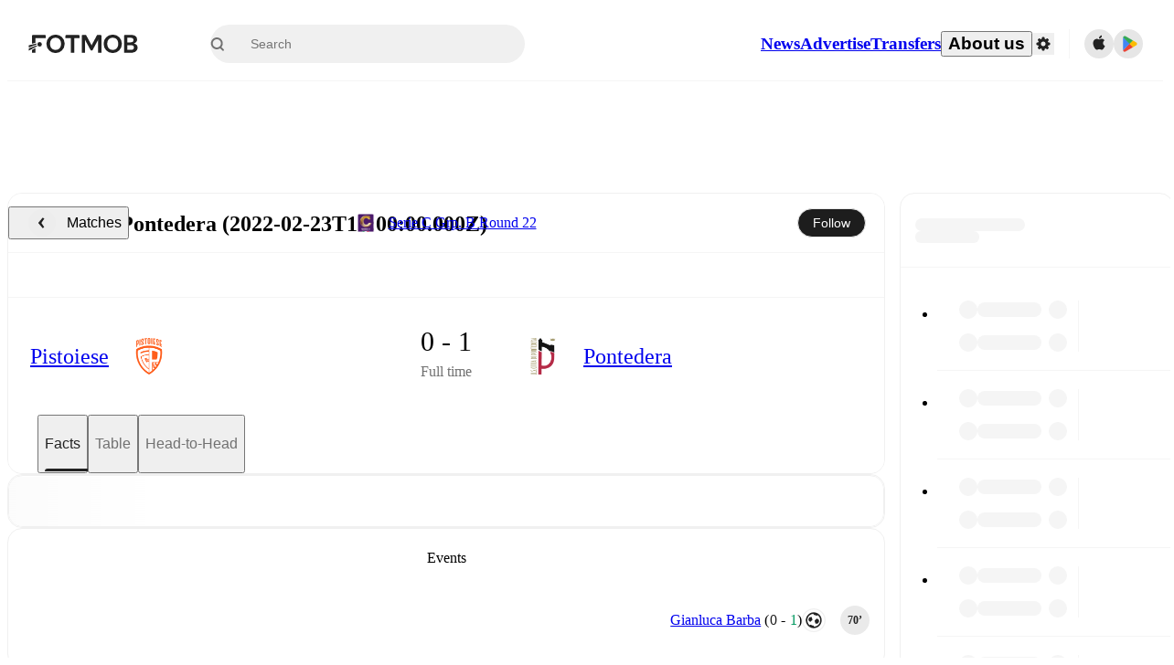

--- FILE ---
content_type: text/javascript;charset=UTF-8
request_url: https://www.fotmob.com/_next/static/chunks/59689.82b6247d8319b1fb.js
body_size: 6550
content:
"use strict";(self.webpackChunk_N_E=self.webpackChunk_N_E||[]).push([[59689],{67385:function(e,t,o){o.d(t,{N:function(){return a},p:function(){return s}});var r=o(94484);o(75271);var n=o(74872),l=o(37141);let a=(0,n.Z)("div",{target:"ey1uh7r0",label:"FilterButtonsContainer"})("display:flex;flex-wrap:wrap;align-items:center;gap:8px;min-height:56px;padding:",e=>e.padding?"20px 24px":"0px",";border-bottom:",e=>e.borderBottom?e.theme.GlobalColorScheme.Divider:"none",";flex-wrap:nowrap;white-space:nowrap;@media ",l.w5.mobile,"{flex-wrap:nowrap;width:100%;}@media ",l.w5.tiny,"{padding:",e=>e.padding?"8px 8px":"0px",";gap:4px;}"),i=(0,n.Z)("button",{target:"ey1uh7r1",label:"FilterButton"})("font-weight:500;font-size:14px;line-height:16px;border-radius:24px;padding:8px 20px;background-color:",e=>e.isActive?e.theme.GlobalColorScheme.Button.backgroundActive:e.theme.GlobalColorScheme.Button.background,";color:",e=>e.isActive?e.theme.GlobalColorScheme.Button.colorActive:e.theme.GlobalColorScheme.Button.color,";",e=>`border: ${e.isActive?"1px solid transparent":e.theme.GlobalColorScheme.Button.border}`,";&:hover,&:focus-visible{opacity:1;",e=>e.isActive||`background-color: ${e.theme.GlobalColorScheme.Button.backgroundHover}`,"}@media ",l.w5.mobile,"{flex:1;}@media ",l.w5.tiny,"{padding:4px 12px;font-size:12px;}"),s=({filters:e,borderBottom:t=!0,padding:o=!0})=>(0,r.tZ)(a,{borderBottom:t,padding:o,children:e.map(e=>{let{label:t,onClick:o,isActive:n,key:l}=e;return(0,r.tZ)(i,{onClick:o,isActive:n,children:t},`${t}-${l||""}
        `)})})},53675:function(e,t,o){o.d(t,{Z:function(){return r}});let r=(0,o(74872).Z)("div",{target:"e1wt37zw0",label:"Separator"})("border-bottom:",e=>!e.vertical&&`solid 1px ${e.color?e.color:e.theme.GlobalColorScheme.Border.borderColor4}`,";border-inline-end:",e=>e.vertical&&`solid 1px ${e.color?e.color:e.theme.GlobalColorScheme.Border.borderColor4}`,";margin-top:",e=>e.noTopMargin?0:"20px",";margin-bottom:",e=>e.noBottomMargin?0:"20px",";")},20372:function(e,t,o){o.d(t,{Ap:function(){return u},V2:function(){return h},wW:function(){return f}});var r=o(83383),n=o(71761),l=o(30217);let a=e=>{if(!e?.length)return[];let t=Object.values(l.n);return e.sort((e,o)=>t.indexOf(e.title)-t.indexOf(o.title))},i=e=>({title:e?.[0].title,key:e?.[0].key,stats:e.flatMap(e=>e.stats)}),s=(e,t)=>e.map(e=>i(t.filter(t=>e.includes(t.title)))),d=(e,t)=>{if(!t?.length)return[];let[o,r]=(0,n.u)(t,t=>e.flat().includes(t.title));return[...r,...s(e,o)]},c=e=>e?[[l.n.shots,l.n.duels,l.n.discipline],[l.n.passes,l.n.defence]]:[[l.n.passes,l.n.discipline],[l.n.defence,l.n.duels]],p=e=>{let t=e.some(e=>e.title===l.n.physical),[o,...r]=e,n=a(d(c(t),r));return{topStats:o,middleStats:n.slice(0,2),rest:a(n.slice(2))}},h=e=>e?.Periods?.All?.stats?.length?Object.entries(e.Periods).filter(([,e])=>!!e?.stats?.length).reduce((e,[t,o])=>({...e,[t]:p(o.stats)}),{}):null,u=e=>{let{isDarkMode:t}=(0,r.F)();return t?{background:"#333",text:"#fff",opacity:1}:{background:e,text:e,opacity:.3}},m={All:["all","All"],FirstHalf:["first_half_short","1st"],SecondHalf:["second_half_short","2nd"],FirstExtraHalf:["first_extra_time_half_short","1st ET"],SecondExtraHalf:["second_extra_time_half_short","2nd ET"]},f=(e,t)=>{let[o,r]=m[e];return t(o,r)}},59689:function(e,t,o){o.d(t,{p:function(){return eZ},Z:function(){return ew}});var r,n,l=o(94484),a=o(75271),i=o(31093),s=o(53675),d=o(80202),c=o(13824),p=o(2359),h=o(97047),u=o(65098),m=o(78444),f=o(67385),g=o(81442),x=o(394),b=o(85377),C=o(46862),Z=o(24748),w=o(74872),y=o(740),v=o(37141);let S=(0,w.Z)("section",{target:"e1uyk2z0",label:"StatWrapper"})('[class*="middle"]{@container ',v.cJ.columnDesktop,'{grid-auto-flow:column;}grid-auto-columns:1fr;}[class*="last"]{margin:20px 0;@container ',v.cJ.columnDesktop,"{grid-auto-flow:column;}grid-auto-columns:1fr;}"),k=(0,w.Z)("div",{target:"e1uyk2z1",label:"StatContainer"})('display:grid;[class*="Separator"]{grid-area:2 / span 3;}li:first-of-type{height:60px;div > span{font-size:18px;}}'),B=(0,w.Z)("div",{target:"e1uyk2z2",label:"TopStatsContainer"})("display:grid;min-height:324px;border-bottom:",({theme:e})=>e.GlobalColorScheme.Divider,';[class*="StatGroupContainer"]{border-inline-start:',({theme:e})=>e.GlobalColorScheme.Divider,";}@container ",v.cJ.columnTablet,"{grid-template-columns:1fr;}@container ",v.cJ.columnDesktop,"{grid-template-columns:repeat(",e=>e.showShotMap?2:1,",1fr);}"),G=(0,w.Z)("ul",{target:"e1uyk2z3",label:"StatGroupContainer"})("align-items:center;justify-content:center;padding:0 16px;@container ",v.cJ.columnDesktop,'{padding:0 32px;}[class*="Separator"]{margin-top:24px;}[class*="Separator"] + li{font-size:18px;height:60px;}@container ',v.cJ.columnTablet,"{:nth-of-type(2),:nth-of-type(5){border-inline-start:solid 0.5px\n        ",e=>e.theme.GlobalColorScheme.Border.borderColor4,";border-inline-end:solid 0.5px\n        ",e=>e.theme.GlobalColorScheme.Border.borderColor4,";}:last-of-type{border-inline-end:none;}}"),z=(0,w.Z)("li",{target:"e1uyk2z4",label:"Stat"})("display:grid;grid-template-columns:1fr 2fr 1fr;align-items:center;height:40px;align-items:center;@container ",v.cJ.columnDesktop,"{height:48px;}"),P=(0,w.Z)("span",{target:"e1uyk2z5",label:"PossessionTitle"})("display:flex;justify-content:center;align-items:center;height:40px;"),H=e=>(0,Z.iv)("background:",e&&(0,y.rgba)(e.background,e.opacity),";transition:background-color 0.5s ease;color:",e.text,";","commonStatValueColorAndBackground"),A=(0,w.Z)("span",{target:"e1uyk2z6",label:"StatValue"})("span{color:",e=>e.highlightColor.text,";justify-self:center;font-weight:500;font-style:normal;font-size:13px;line-height:normal;@container ",v.cJ.columnDesktop,"{font-size:14px;}white-space:nowrap;border-radius:17px;}text-align:",e=>e.rightAligned?"end":"start",";",e=>H(e.highlightColor),";padding:4px 8px;border-radius:17px;"),F=(0,w.Z)("span",{target:"e1uyk2z7",label:"StatTitle"})("font-style:normal;font-size:",({isHeadline:e})=>e?"14px":"13px",";@container ",v.cJ.columnDesktop,"{font-size:",({isHeadline:e})=>e?"16px":"14px",";}display:flex;justify-content:center;flex-wrap:wrap;position:relative;text-align:center;unicode-bidi:plaintext;font-weight:",({isHeadline:e})=>e?500:400,";color:",e=>e.theme.GlobalColorScheme.Text.textDefault,";"),$=(0,w.Z)("div",{target:"e1uyk2z8",label:"XgWrapper"})("display:flex;justify-content:center;align-items:center;margin-top:8px;span{margin-inline-end:8px;font-size:13px;line-height:1.69;color:#9f9f9f;}"),_=(0,w.Z)("div",{target:"e1uyk2z9",label:"StatBox"})("display:flex;justify-content:",e=>e.rightAligned?"end":"start",";span{@container ",v.cJ.columnMobile,"{font-size:14px;}}");var M=o(88118),D=({size:e=15,theme:t})=>(0,l.BX)("svg",{xmlns:"http://www.w3.org/2000/svg",width:e,height:e,children:[(0,l.tZ)("path",{d:"M0 0h15v15H0z","data-name":"Rectangle 3400",fill:"none"}),(0,l.BX)("g",{"data-name":"ic_close",transform:"translate(-89 -23)",fill:t.GlobalColorScheme.Text.textDefault,children:[(0,l.tZ)("rect",{width:e/15*14.323,height:e/15*2.176,"data-name":"Rectangle 3176",rx:"1",transform:"rotate(45 16.299 123.704)"}),(0,l.tZ)("rect",{width:e/15*14.323,height:e/15*2.176,"data-name":"Rectangle 3181",rx:"1",transform:"rotate(-45 87.403 -92.076)"})]})]}),E=o(83383),X=o(40759);let N=(0,w.Z)("button",{target:"ew957zk0",label:"ModalCloseButton"})("padding:22px;top:10px;cursor:pointer;position:absolute;inset-inline-end:0;svg{fill:",e=>e.theme.GlobalColorScheme.IconColor,";}"),T=(0,w.Z)("div",{target:"ew957zk1",label:"InfoModalContainer"})("display:",e=>e.show?"block":"none",";position:fixed;top:",e=>e.bottomPos+12,"px;left:",e=>e.leftPos+e.anchorWidth/2,"px;transform:translateX(-50%);z-index:",X.U.InfoPopup,";width:400px;@media ",v.w5.mobile,"{width:80%;left:50%;top:50%;transform:translate(-50%,-50%);}background-color:",e=>e.theme.GlobalColorScheme.Background.cardSecondary,";box-shadow:",e=>e.theme.GlobalColorScheme.BoxShadow,";padding:30px;border-radius:20px;& >:hover{display:block;}"),j=(0,w.Z)("div",{target:"ew957zk2",label:"InfoModalHeader"})("border-bottom:",e=>e.theme.GlobalColorScheme.Divider,";padding-bottom:15px;font-size:20px;font-weight:500;"),J=(0,w.Z)("div",{target:"ew957zk3",label:"InfoModalBody"})("font-size:14px;padding-top:10px;div{padding-top:10px;line-height:1.6;}"),L=({show:e,modalPosition:t,handleModal:o,headerString:r,children:n})=>{let{theme:a}=(0,E.F)(),i=(0,b.t$)(o);return e?(0,l.BX)(T,{show:e,leftPos:t?.left||0,bottomPos:t?.bottom||0,anchorWidth:t?.width||0,ref:i,children:[(0,l.BX)(j,{children:[r,(0,l.tZ)(N,{onClick:o,title:"Close",type:"button",children:(0,l.tZ)(D,{size:15,theme:a})})]}),(0,l.tZ)(J,{children:n})]}):null},W=(0,w.Z)("div",{target:"e1v5wx9v0",label:"InfoWrapper"})(),I=(0,w.Z)("button",{target:"e1v5wx9v1",label:"InfoButton"})(),R=({modalHeaderString:e,modalComponent:t,children:o})=>{let[r,n]=(0,a.useState)(!1),i=(0,a.useCallback)(()=>n(!r),[r]),s=(0,a.useRef)(null);return(0,a.useEffect)(()=>{let e=()=>{r&&n(!1)};return window.addEventListener("scroll",e,!0),()=>window.removeEventListener("scroll",e,!0)},[r]),(0,l.BX)(W,{children:[(0,l.tZ)(I,{ref:s,onClick:i,type:"button",children:o}),(0,l.tZ)(L,{show:r,modalPosition:s?.current?.getBoundingClientRect(),handleModal:i,headerString:e,children:t})]})},V=(0,w.Z)("div",{target:"e1p11m4p0",label:"XgButton"})("display:flex;align-content:center;font-weight:500;font-size:18px;"),O=(0,w.Z)("div",{target:"e1p11m4p1",label:"SmallHeader"})("font-size:16px;font-weight:500;padding-bottom:10px;"),K=()=>{let{t:e}=(0,u.$)();return(0,l.BX)(l.HY,{children:[(0,l.tZ)(O,{children:e("xG_onboarding_header","What does Expected Goals (xG) mean?")}),(0,l.tZ)("div",{children:e("xG_onboarding_description","Expected goals is a measurement of the quality of a shot.\n\nA team’s xG number for a match is an indication of how many goals they could have been expected to score, given the chances they created.")})]})};var Y=()=>{let{t:e}=(0,u.$)();return(0,l.tZ)($,{children:(0,l.tZ)(R,{modalHeaderString:e("expected_goals","Expected goals (xG)"),modalComponent:K(),children:(0,l.BX)(V,{children:[(0,l.tZ)("span",{children:e("xG_onboarding_header","What does Expected Goals (xG) mean?")}),(0,l.tZ)(M.t,{})]})})})},q=o(20372),U=o(30217),Q=o(71475),ee=o(73488),et=o(84965),eo=o(23785),er=o(1249);let en=/^\d+\.\d+$/,el=/(\d+) \((\d+)%\)/,ea=/^\d+%$/,ei=/^\d+\.\d+%$/,es=e=>{if("number"==typeof e)return e;if(en.test(e))return parseFloat(e);if(el.test(e)){let[,t,o]=e.match(el);return{baseNumber:parseFloat(t)||0,percentNumber:parseFloat(o)||0}}return ea.test(e)||ei.test(e)?parseFloat(e.replace("%","")):e},ed=(0,w.Z)("span",{target:"e1oa21k70",label:"ValueAndPercentCSS"})(),ec=({start:e,end:t,locale:o})=>(0,l.BX)(ed,{children:[(0,l.tZ)(ee.ZP,{start:e.baseNumber,end:t.baseNumber,duration:.5,formattingFn:e=>(0,Q.HA)(o,e,{roundTo:0})})," ","(",(0,l.tZ)(ee.ZP,{start:e.percentNumber,end:t.percentNumber,duration:.5,formattingFn:e=>(0,Q.HA)(o,e/100,{percent:!0})}),")"]}),ep=e=>{let[t,o]=a.useState(e),[r,n]=a.useState(e);return(0,a.useEffect)(()=>{o(r),n(e)},[e]),{previousValue:t,currentValue:r}};function eh(e){return void 0!==e.baseNumber}function eu(e){return"number"==typeof e}let em=({value:e,decimalPlaces:t,format:o,locale:r})=>{let{previousValue:n,currentValue:a}=ep(e??0),{measurementSystem:i}=(0,et._)(),s=es(a),d=es(n);if(eh(s)&&eh(d))return(0,l.tZ)(ec,{start:d,end:s,locale:r});if(eu(s)&&eu(d)){if("speed"===o)return(0,l.tZ)(ee.ZP,{start:d,end:s,duration:.5,decimals:1,formattingFn:e=>(0,eo.z)(e,i,r)},`${i}-${r}-${s}-speed`);if("distance"===o)return(0,l.tZ)("div",{title:(0,er.Gt)(s,i,r),children:(0,l.tZ)(ee.ZP,{start:d,end:s,duration:.5,formattingFn:e=>(0,er.Sp)(e,i,r)},`${i}-${r}-${s}-distance`)});let n=en.test(String(e))?t??2:0;return"percent"===o?(0,l.tZ)(ee.ZP,{start:d,end:s,duration:.5,formattingFn:e=>(0,Q.HA)(r,e/100,{percent:!0,roundTo:t})}):(0,l.tZ)(ee.ZP,{start:d,end:s,duration:.5,decimals:n,formattingFn:e=>(0,Q.HA)(r,e,{roundTo:n})})}return(0,l.tZ)(l.HY,{children:e})},ef=(0,w.Z)("div",{target:"en69k2u0",label:"PossessionDiv"})("display:flex;gap:",e=>e.showGapLine?"4px":"0",";transition:gap 0.5s ease;width:100%;height:36px;margin:10px 0;border-radius:18px;overflow:hidden;"),eg=(0,w.Z)("div",{target:"en69k2u1",label:"PossessionSegment"})("width:",e=>100*e.possessionPercentage,"%;transition:width 0.5s ease;background-color:",e=>e.backgroundColor,";display:flex;justify-content:",e=>e.isHome?"flex-start":"flex-end",";align-items:center;font-size:16px;line-height:18px;span{font-weight:500;@media ",v.w5.mobile,"{font-size:14px;}position:relative;padding:0 16px;color:",e=>e.color,";}");var ex=({homeStat:e,awayStat:t,teamColors:o,fontColors:r,locale:n})=>{let a=e?Number(e):0,i=t?Number(t):0,s=a+i;return(0,l.BX)(ef,{showGapLine:a%100!=0&&i%100!=0,children:[(0,l.tZ)(eg,{isHome:!0,possessionPercentage:a/s,backgroundColor:o.home,color:r?.home,children:(0,l.tZ)(em,{value:a,format:"percent",locale:n})}),(0,l.tZ)(eg,{possessionPercentage:i/s,backgroundColor:o.away,color:r?.away,children:(0,l.tZ)(em,{value:i,format:"percent",locale:n})})]})};(r=n||(n={})).home="home",r.away="away";let eb=({show:e,rightAligned:t,children:o})=>e?(0,l.tZ)(_,{rightAligned:t,children:o}):(0,l.tZ)("div",{}),eC=e=>{let{t}=(0,u.$)(),o=[e.homeStat,e.awayStat].filter(e=>!(0,h.k)(e)).length>0,r="title"===e.type,n={background:e.teamColors.home,text:e.fontColors?.home,opacity:1},a={background:e.teamColors.away,text:e.fontColors?.away,opacity:1};return o||r?"BallPossesion"===e.statKey?(0,l.BX)(l.HY,{children:[(0,l.tZ)(P,{children:(0,l.tZ)(F,{className:"title",isHeadline:r,children:t(e.statKey,e.title)})}),(0,l.tZ)(ex,{homeStat:e.homeStat,awayStat:e.awayStat,teamColors:e.teamColors,fontColors:e.fontColors,locale:e.locale})]}):(0,l.BX)(z,{children:[(0,l.tZ)(eb,{show:!r,children:(0,l.tZ)(A,{highlightColor:"home"===e.highlighted&&n,children:(0,l.tZ)(em,{value:e.homeStat,decimalPlaces:e.decimalPlaces,format:e.format,locale:e.locale})})}),(0,l.tZ)(F,{className:"title",isHeadline:r,children:t(e.statKey,e.title)}),(0,l.tZ)(eb,{show:!r,rightAligned:!0,children:(0,l.tZ)(A,{highlightColor:"away"===e.highlighted&&a,children:(0,l.tZ)(em,{value:e.awayStat,decimalPlaces:e.decimalPlaces,format:e.format,locale:e.locale})})})]}):(0,l.tZ)(z,{})},eZ=e=>{let{t}=(0,u.$)(),{locale:o}=(0,C.b)();return e.statGroup?(0,l.BX)(G,{children:[e.showTitle&&(0,l.tZ)(i.Z,{title:t("top_stats","Top stats")}),e.statGroup.stats?.map((t,r)=>{let[n,i]=t.stats;return l.BX(a.Fragment,{children:["title"===t.type&&0!==r&&l.tZ(s.Z,{noBottomMargin:!0}),l.tZ(eC,{homeStat:n,awayStat:i,format:t.format,decimalPlaces:t.decimals,title:t.title,type:t.type,statKey:t.key,teamColors:e.teamColors,highlighted:t.highlighted,fontColors:e.fontColors,locale:o},`${t.title}:${o}`)]},`${t.title}-${t.type}`)}),e.statGroup.title===U.n.xG&&(0,l.tZ)(Y,{})]}):null};var ew=({stats:e,teamColors:t,shotmap:o,teams:r,isLive:n,matchId:i,matchName:h})=>{let{t:C}=(0,u.$)(),Z=(0,c.k)(),{userPreferences:w,setUserPreferencesForMatch:y}=(0,x.C)(i),v=w?.statPeriod||U.A.All,[G,z]=(0,a.useState)(v),[P,H]=(0,m.z)(t);(0,b.Dz)(()=>{y({statPeriod:G})},[G]);let A=(0,a.useMemo)(()=>(0,q.V2)(e),[e]);if(!A)return null;let{topStats:F,middleStats:$,rest:_}=A[G],M=!!$.length&&!!_.length,D=!!o?.shots.length,E=o?.Periods[G]||[],X=Object.keys(A),N=X.length>2,T=X.map(e=>({label:(0,q.wW)(e,C),onClick:()=>z(e),isActive:e===G}));return(0,l.BX)(S,{children:[N&&(0,l.tZ)(f.p,{filters:T}),(0,l.BX)(B,{showShotMap:D,children:[D&&(0,l.tZ)("div",{children:(0,l.tZ)(p.Z,{shotmapList:E,teamColors:P,teams:r,isLive:n,ShotmapContainer:d.uz,matchId:i,matchName:h,fullscreenMF:!Z,mobileStyling:Z,showSelectedShot:!0,showShare:!0,type:g.vV.Horizontal},`shotmap-${i}`)}),(0,l.tZ)(eZ,{statGroup:F,teamColors:P,fontColors:H,showTitle:!0})]}),(0,l.BX)("div",{children:[(0,l.tZ)(k,{className:"middle",children:$?.map(e=>l.tZ(eZ,{statGroup:e,teamColors:P,fontColors:H},e.title))}),M&&(0,l.tZ)(s.Z,{noBottomMargin:!0}),(0,l.tZ)(k,{className:"last",children:_?.map(e=>l.tZ(eZ,{statGroup:e,teamColors:P,fontColors:H},e.title))})]})]})}},30217:function(e,t,o){var r,n,l,a;o.d(t,{A:function(){return n},n:function(){return r}}),(l=r||(r={})).physical="Physical performance",l.xG="Expected goals (xG)",l.shots="Shots",l.passes="Passes",l.defence="Defence",l.duels="Duels",l.discipline="Discipline",(a=n||(n={})).All="All",a.FirstHalf="FirstHalf",a.SecondHalf="SecondHalf",a.FirstExtraHalf="FirstExtraHalf",a.SecondExtraHalf="SecondExtraHalf"},88118:function(e,t,o){o.d(t,{t:function(){return n}});var r=o(94484);o(75271);let n=({color:e="#9F9F9F"})=>(0,r.tZ)("svg",{width:"17px",height:"17px",viewBox:"0 0 17 17",version:"1.1",xmlns:"http://www.w3.org/2000/svg",children:(0,r.tZ)("g",{id:"Page-1",stroke:"none",strokeWidth:"1",fill:"none",fillRule:"evenodd",children:(0,r.tZ)("g",{id:"dddd",fill:e,fillRule:"nonzero",children:(0,r.tZ)("path",{d:"M8.5,17 C13.183385,16.9734646 16.9734646,13.183385 17,8.5 C16.9747778,3.8160668 13.1839332,0.0252222369 8.5,0 C3.81496931,0.0225916632 0.0225916632,3.81496931 0,8.5 C0.026535397,13.183385 3.81661498,16.9734646 8.5,17 Z M8.29721429,10.1295714 C7.69007143,10.1295714 7.35371429,9.86121429 7.35371429,9.333 L7.35371429,9.26014286 C7.39692677,8.59534012 7.79056216,8.00373064 8.38707143,7.70707143 C9.0865,7.22135714 9.43621429,6.95057143 9.43621429,6.47092857 C9.43522332,6.22490405 9.32768222,5.99137753 9.141379,5.83069101 C8.95507579,5.67000449 8.70828853,5.59792279 8.46478571,5.63307143 C8.03796653,5.64119548 7.64628326,5.87132667 7.43142857,6.24021429 C7.18857143,6.50007143 7.03314286,6.76114286 6.528,6.76114286 C6.31808014,6.78112099 6.10933006,6.71271861 5.95194138,6.5723823 C5.79455271,6.43204599 5.70276329,6.23247098 5.69864286,6.02164286 C5.70106994,5.85987961 5.73402857,5.70003025 5.79578571,5.5505 C6.32860467,4.54031641 7.42748249,3.96145189 8.56192857,4.09335714 C10.1405,4.09335714 11.4337143,4.94335714 11.4337143,6.37014286 C11.4337143,7.32942857 10.9297857,7.80907143 10.0749286,8.36157143 C9.5625,8.6955 9.23707143,8.97964286 9.1885,9.38642857 C9.18167395,9.41833547 9.17881896,9.45096391 9.18,9.48357143 C9.09333261,9.89234689 8.7114768,10.1692973 8.296,10.1247143 L8.29721429,10.1295714 Z M8.28142857,12.801 C8.0063112,12.8189124 7.73572082,12.7242894 7.53171944,12.5388336 C7.32771805,12.3533778 7.20781104,12.0930031 7.1995,11.8174286 C7.20644804,11.5413828 7.32594921,11.2801778 7.53027122,11.0944305 C7.73459322,10.9086832 8.00597167,10.8145432 8.28142857,10.8338571 C8.55624641,10.8137644 8.82718602,10.9078958 9.03034801,11.0940511 C9.23351001,11.2802063 9.35090898,11.5419055 9.35485714,11.8174286 C9.35059928,12.0929663 9.23289041,12.3545499 9.029495,12.5404786 C8.8260996,12.7264072 8.55502632,12.8202189 8.28021429,12.7997857 L8.28142857,12.801 Z",id:"Shape"})})})})},78444:function(e,t,o){o.d(t,{z:function(){return n}});var r=o(83383);let n=e=>{let{isDarkMode:t}=(0,r.F)();return[t?e?.darkMode:e?.lightMode,t?e?.fontDarkMode:e?.fontLightMode]}}}]);

--- FILE ---
content_type: text/javascript;charset=UTF-8
request_url: https://www.fotmob.com/_next/static/chunks/83701.970a45c57bc8bb0c.js
body_size: 7115
content:
"use strict";(self.webpackChunk_N_E=self.webpackChunk_N_E||[]).push([[83701,71475,38731,23486],{40164:function(e,t,n){n.d(t,{s:function(){return i}});var r=n(94484);n(75271);var l=n(55015);let i=({keyId:e,shouldAnimate:t=!0,children:n})=>(0,r.tZ)(l.E.div,{initial:{height:0,opacity:0},animate:{height:"auto",opacity:1},exit:{height:0,opacity:0},transition:{duration:t?.25:0,ease:"easeInOut"},style:{overflow:"hidden"},children:n},e)},90037:function(e,t,n){n.d(t,{U8:function(){return h},eK:function(){return g},nB:function(){return m}});var r=n(75271),l=n(51175),i=n(46862),o=n(79598),a=n(12141),s=n(70614),c=n(97047);let u=async e=>await (0,s.LK)(e),d=()=>{let{data:e,isLoading:t}=(0,a.ZP)("/api/currency",u,{keepPreviousData:!0});return[e,t]},p=e=>{if(!e)return"EUR";switch(e.toUpperCase()){case"US":return"USD";case"GB":return"GBP";default:return"EUR"}},h=()=>{let[e,t]=d(),{profileData:n,changeCurrency:i}=(0,l.oI)(),{countryCode:a}=(0,o.m)(),s=p(a),u=n.currency?n.currency:s,[h,f]=(0,r.useState)(u);return(0,r.useEffect)(()=>{f(e?.supportedCurrencies.find(e=>e===u)??s)},[u,e,s]),{supportedCurrencies:e?.supportedCurrencies??[],currencyCode:h,updateCurrencyCode:e=>{f(e),i(e)},convertFromEuro:(n,r)=>"EUR"===h||t?(0,c.k)(r)?n:Number(n.toPrecision(r)):Number((n*(e.rates.find(e=>e.currencyCode===h)?.rate??1)).toPrecision(r||2)),isFetching:t}},f=({value:e,currencyCode:t,locale:n})=>new Intl.NumberFormat(n,{notation:"compact",compactDisplay:"short",style:"currency",currency:t,maximumFractionDigits:1,minimumFractionDigits:0}).format(e),m=()=>{let{currencyCode:e,convertFromEuro:t}=h(),{locale:n}=(0,i.b)();return(r,l)=>f({value:t(r,l),currencyCode:e,locale:n})},g=(e,t)=>{let n=m();return(0,c.k)(e)?"":n(e,t)}},71475:function(e,t,n){n.d(t,{BK:function(){return a},HA:function(){return o},To:function(){return s},bO:function(){return u},ng:function(){return c}});var r=n(94484);n(75271);var l=n(46862),i=n(90037);let o=(e,t,n)=>{let r=n?.roundTo??0;return(t||0).toLocaleString(e,{minimumFractionDigits:r,maximumFractionDigits:r,style:n?.percent?"percent":"decimal"})},a=({value:e,percent:t,toFixed:n,className:i})=>{let{locale:a}=(0,l.b)();if(Number.isNaN(e))return null;let s=o(a,e,{percent:t,roundTo:n});return(0,r.tZ)("span",{className:i,children:s})},s=({value:e,total:t})=>{let{locale:n}=(0,l.b)(),i=o(n,e),a=o(n,t),s=o(n,0===t?0:e/t,{percent:!0});return(0,r.tZ)("span",{children:`${i}/${a} (${s})`})},c=({value:e,bonus:t})=>{let{locale:n}=(0,l.b)();if(Number.isNaN(e))return null;let i=o(n,t?e-t:e);if(t){let e=o(n,t);return(0,r.tZ)("span",{children:`${i}+${e}`})}return(0,r.tZ)("span",{children:i})},u=({value:e,significantDigits:t})=>{let n=(0,i.eK)(e,t);return Number.isNaN(e)?null:(0,r.tZ)("span",{children:n})}},38731:function(e,t,n){n.r(t);var r=n(94484),l=n(75271),i=n(77994);t.default=e=>{let{src:t=null,placeholderSrc:n=null,width:o="15",height:a=e.width,onFallback:s,...c}=e,u=`Image ${c.className||""}`,d=(0,i.s)(t||n),p=(0,l.useCallback)(e=>{e.currentTarget.onerror=null,n&&e.currentTarget.src!==n&&(e.currentTarget.src=n),s&&s(e)},[s,n]);return(0,r.tZ)("img",{src:d,className:u,alt:e.alt,width:o,height:a,loading:"lazy",onError:p})}},71027:function(e,t,n){n.d(t,{o:function(){return d}});var r=n(94484),l=n(75271),i=n(32858),o=n.n(i),a=n(12245),s=n(38731);let c=o()(()=>n.e(1454).then(n.t.bind(n,1454,23)),{loadableGenerated:{webpack:()=>[1454]}}),u=(e,t)=>[...e?.split(" ").filter(Boolean)??[],t].join(" "),d=({width:e=20,height:t,src:n,imageFallbackEncoded:i,placeholderEncoded:o,alt:d="",className:p,onFallback:h})=>{let f=(0,a.P)("web-use-next-image"),m=n||i||o,[g,x]=(0,l.useState)(!1),b=(0,l.useCallback)(e=>{x(!0),h&&h(e)},[h]);return m?f?(0,r.tZ)(c,{src:g?i:m,width:e,height:t||e,placeholder:o||i,onError:b,alt:d,className:u(p,"NextImage"),draggable:!1}):(0,r.tZ)(s.default,{src:m,width:e,height:t||e,placeholderSrc:o||i,alt:d,className:u(p,"ImageWithFallback")}):null}},23486:function(e,t,n){n.r(t),n.d(t,{TeamIcon:function(){return p}});var r=n(94484),l=n(75271),i=n(73764),o=n(83383),a=n(18810),s=n(71027);let c="/img/team-fallback-light.png",u="/img/team-fallback-dark.png",d=(e,t,n,r)=>{if(t)return t;try{if(n){let t=(0,a.H)(Number(e));return`https://images.fotmob.com/image_resources/logo/teamlogo/${n}${t}.png`}}catch(e){return r?u:c}return null},p=({width:e=20,id:t,src:n,isFetching:a,height:p,className:h=""})=>{let{isDarkMode:f}=(0,o.F)(),m=(0,l.useMemo)(()=>f?u:c,[f]),g=(0,l.useMemo)(()=>d(e,n,t,f),[e,n,t,f]);return a?(0,r.tZ)(i.Z,{circle:!0,width:e,height:e}):(0,r.tZ)(s.o,{src:g,imageFallbackEncoded:m,placeholderEncoded:m,width:e,height:p||e,className:`TeamIcon ${h}`},`${t??n??"team"}-${e}-${f?"dark":"light"}`)}},31093:function(e,t,n){n.d(t,{D:function(){return s}});var r=n(94484),l=n(75271),i=n(74872),o=n(37141);let a=(0,i.Z)("header",{target:"echmoi60",label:"ComponentTitleContainer"})("height:56px;width:100%;display:flex;align-items:center;justify-content:center;@media ",o.w5.desktop,"{height:64px;}"),s=(0,i.Z)("h2",{target:"echmoi61",label:"Title"})("font-size:14px;font-weight:500;@media ",o.w5.desktop,"{font-size:16px;}");t.Z=({title:e,linkTo:t})=>{let n=(0,l.useMemo)(()=>t?(0,r.tZ)("a",{href:t,children:e}):(0,r.tZ)(r.HY,{children:e}),[t,e]);return e?(0,r.tZ)(a,{children:(0,r.tZ)(s,{children:n})}):null}},65404:function(e,t,n){n.d(t,{Y:function(){return a}});var r=n(50907),l=n(70614),i=n(46862);let o=(e,t,n)=>{let r=new URLSearchParams({matchId:String(e),language:t,urlTemplate:n.urlTemplate,languages:n.languages.join(",")});return`/api/matchInsights?${r.toString()}`},a=(e,t)=>{let{locale:n}=(0,i.b)(),a=!!(e&&t),s=a&&e&&t?o(e,n||"en",t):null,{data:c,isLoading:u}=(0,r.Z)(s,l.LK);return{data:c,isLoading:a&&u}}},79652:function(e,t,n){n.d(t,{y:function(){return l}});var r=n(94484);n(75271);let l=()=>(0,r.BX)("svg",{width:"40",height:"40",viewBox:"0 0 40 40",fill:"none",xmlns:"http://www.w3.org/2000/svg",children:[(0,r.tZ)("path",{d:"M16.1507 2.71403C18.5324 1.31765 21.4669 1.31765 23.8487 2.71403L32.8173 7.97217C35.1991 9.36856 36.6663 11.9492 36.6663 14.7419V25.2582C36.6663 28.051 35.1991 30.6316 32.8173 32.028L23.8487 37.2861C21.4669 38.6825 18.5324 38.6825 16.1507 37.2861L7.18201 32.028C4.80024 30.6316 3.33301 28.051 3.33301 25.2582V14.7419C3.33301 11.9492 4.80024 9.36856 7.18201 7.97217L16.1507 2.71403Z",fill:"url(#paint0_linear_3675_10624)"}),(0,r.tZ)("path",{d:"M16.1504 2.71428C18.5322 1.3179 21.4672 1.3179 23.849 2.71428L27.5078 4.85783L11.0365 33.3442C10.8979 33.5833 10.7767 33.8262 10.667 34.0701L7.18229 32.0274C4.80055 30.631 3.33301 28.051 3.33301 25.2582V14.7423C3.33301 11.9495 4.80052 9.36782 7.18229 7.97144L16.1504 2.71428Z",fill:"url(#paint1_linear_3675_10624)"}),(0,r.tZ)("path",{d:"M27.6848 20.6606L32.8569 11.4285H17.7318C16.1666 11.4285 14.712 12.2891 13.9293 13.6713L7.43867 25.2158C6.5965 26.711 7.65135 28.5713 9.33568 28.5713H12.7299C13.3339 28.5713 13.8953 28.241 14.2016 27.702L16.6685 23.3468C16.8216 23.0773 17.1023 22.9121 17.4086 22.9121H23.8822C25.456 22.9121 26.9021 22.0515 27.6848 20.6606Z",fill:"black"}),(0,r.BX)("defs",{children:[(0,r.BX)("linearGradient",{id:"paint0_linear_3675_10624",x1:"10.6856",y1:"51.6667",x2:"41.0097",y2:"3.49703",gradientUnits:"userSpaceOnUse",children:[(0,r.tZ)("stop",{offset:"0.39",stopColor:"#5FFF94"}),(0,r.tZ)("stop",{offset:"1",stopColor:"#136AFF"})]}),(0,r.BX)("linearGradient",{id:"paint1_linear_3675_10624",x1:"63.333",y1:"-56.7659",x2:"20.5178",y2:"38.5186",gradientUnits:"userSpaceOnUse",children:[(0,r.tZ)("stop",{offset:"0.39",stopColor:"#5FFF94"}),(0,r.tZ)("stop",{offset:"1",stopColor:"#136AFF"})]})]})]})},78444:function(e,t,n){n.d(t,{z:function(){return l}});var r=n(83383);let l=e=>{let{isDarkMode:t}=(0,r.F)();return[t?e?.darkMode:e?.lightMode,t?e?.fontDarkMode:e?.fontLightMode]}},48156:function(e,t,n){n.d(t,{_:function(){return i}});var r=n(7835),l=n.n(r);let i=()=>{let[e,t]=l()("fotmob:client","");if(!e){let e=crypto.randomUUID();return t(e),e}return e}},83701:function(e,t,n){n.r(t),n.d(t,{Poll:function(){return ea},PollWithOdds:function(){return eo}});var r=n(94484),l=n(75271),i=n(74872),o=n(99795),a=n(71475),s=n(83383),c=n(78444),u=n(65098),d=n(68225),p=n(79598);let h=(e,t=1)=>{let n=Math.max(Math.floor(t),0),r=null==e?0:e.length;if(!r||n<1)return[];let l=0,i=0,o=Array(Math.ceil(r/n));for(;l<r;)o[i]=e.slice(l,l+=n),i+=1;return o};var f=n(48156),m=n(70614);let g=(e,t,n,r,l)=>{if(!l)return;let i=Array(t+1).fill(0);i.splice(t,1,1);let o=(0,m.DQ)("/api/data/vote",{ccode3:r});try{(0,m.v_)(o,{ClientId:l,PollName:n,Votes:[{Name:e,Votes:i}]})}catch(e){console.error("postVote",e)}},x=(e,t,n)=>{let r=new d.Z,l=n.split("-")[2],i=r.get("poll");if(i){let n=!1;for(let e=0;e<i.poll.length;e++)i.poll[e][0]===l&&(n=i.poll[e]);n?n[1].push(e,t):i.poll.push([l,[e,t]]),i.poll.length>20&&i.poll.shift()}r.set("poll",i||{poll:[[l,[e,t]]]},{path:"/",maxAge:1209600})},b=(e,t,n)=>{let r=!1;if(t&&(r=t.find(t=>t[0]===n.split("-")[2]&&t[1].includes(e))),r){let t=r[1].indexOf(e);r=[r[1][t],r[1][t+1]]}return r},C=e=>Array.isArray(e)?[...e]:[],Z=(e,t)=>Number(Object.fromEntries(h(C(b(e,new d.Z().get("poll")?.poll,t)),2))[e]),w={vote:()=>{},userVote:null,labels:[],teams:[],title:"",titleKey:""},y=(e,t)=>{let{ccode3:n}=(0,p.m)(),r=(0,f._)(),[i,o]=(0,l.useState)(null);if(!e.oddspoll)return w;let a=e.oddspoll.Facts.find(e=>e.OddsType===t);if(!a)return w;let s=e.oddspoll.PollName;return(0,l.useEffect)(()=>{let e=Z(t,s);o(Number.isNaN(e)?null:{index:e})},[t,s]),{vote:e=>{i||(o({index:e}),x(t,e,s),g(t,e,s,n,r))},userVote:i,labels:a.DefaultLabels,teams:[e.oddspoll.HomeTeamId,"draw",e.oddspoll.AwayTeamId],title:a.DefaultLabel,titleKey:a.TextLabelId}};var v=n(23486),k=n(31093),F=n(46862),N=n(12141),T=n(73764),I=n(79652),S=n(16648),M=n(15678),P=n(87277),_=n(40164),L=n(68266);let E=(e,t)=>e?.Votes.find(({Name:e})=>e===t).Votes||[0,0,0],$=(e,t,n,r)=>{let l=E(t,n).map((e,t)=>t===r?e+1:e),i=(0,L.S)(l)||1,o=l.map(e=>100*e/i),a=Math.round(o[0]),s=Math.round(o[1]),c=100-(a+s);return c=Math.max(0,c),{total:i,optionsResults:[{name:e.oddspoll.HomeTeam,percentage:a},{name:"Draw",percentage:s},{name:e.oddspoll.AwayTeam,percentage:c}]}},B=(e,t,n)=>!e&&!t&&!n;var j=n(37141);let z="48px",D=(0,i.Z)("section",{target:"ew2a4wz0",label:"PollContainer"})("display:flex;flex-direction:column;align-items:center;"),O=(0,i.Z)("div",{target:"ew2a4wz1",label:"PollItemsContainer"})("display:flex;flex-direction:column;justify-content:space-around;gap:16px;width:100%;padding-bottom:16px;"),U=(0,i.Z)("div",{target:"ew2a4wz2",label:"PollTeamsContainer"})("display:flex;justify-content:center;align-items:center;gap:24px;align-self:stretch;@media ",j.w5.desktop,"{justify-content:space-between;}"),R=(0,i.Z)("span",{target:"ew2a4wz3",label:"Percentage"})("span{font-size:14px;font-weight:500;text-align:center;color:",e=>e.textColor?e.textColor:e.theme.GlobalColorScheme.Text.secondaryText2,";}display:flex;align-content:space-around;align-items:center;justify-content:center;width:",z,";@media ",j.w5.desktop,"{font-size:16px;}"),V=(0,i.Z)("span",{target:"ew2a4wz4",label:"VoteCountText"})("display:flex;align-items:center;justify-content:center;color:",e=>e.theme.GlobalColorScheme.Text.secondaryText2,";font-size:14px;line-height:14px;height:24px;"),A=(0,i.Z)("div",{target:"ew2a4wz5",label:"CircularContainer"})("display:flex;align-items:center;justify-content:center;width:",z,";height:",z,";border-radius:50%;border:",({isVoteable:e,theme:t})=>e?t.MFColorScheme.OddsPoll.buttonBorder:"none",";font-size:18px;line-height:14px;font-weight:500;color:",({theme:e})=>e.GlobalColorScheme.Text.secondaryText2,";"),H=(0,i.Z)("button",{target:"ew2a4wz6",label:"PollOption"})("display:flex;flex-direction:column;justify-content:center;align-items:center;gap:8px;flex:1 0 auto;cursor:default;",e=>e.isVoteable&&`:hover {
    [class*="CircularContainer"] {
      background-color: ${e.theme.GlobalColorScheme.Background.cardHover};
    }
    cursor: pointer;
  }`),X=()=>{let{t:e}=(0,u.$)();return(0,r.BX)(S.Link,{className:"mx-auto flex h-12 w-full max-w-78 items-center justify-center gap-2.5 rounded-3xl py-3 light-hover predict-button-gradient dark:border dark:border-darkCharcoal dark:predict-button-gradient-dark [&_svg]:h-6 [&_svg]:w-6",href:"https://predict.fotmob.com",target:"_blank",onClick:()=>{(0,M.Kz)("click_play_predict")},children:[(0,r.tZ)(I.y,{}),(0,r.tZ)("span",{className:"text-sm font-medium",children:e("play_fotmob_predict","Play FotMob Predict")})]})},G=({teamId:e,handleOnClick:t,isVoteable:n=!1,percentage:l,textColor:i,isFetching:o})=>(0,r.BX)(H,{onClick:n?t:void 0,isVoteable:n,disabled:!n,children:[(0,r.tZ)(A,{isVoteable:n,children:"draw"!==e?(0,r.tZ)(v.TeamIcon,{id:e,width:30}):"X"}),!n&&(o?(0,r.tZ)(T.Z,{width:30,height:13}):(0,r.tZ)(R,{textColor:i,children:(0,r.tZ)(a.BK,{value:l/100,percent:!0})}))]}),K=e=>!!e?.oddspoll,Q=({poll:e,isFinished:t=!1,isOngoingMatch:n=!1,teamColors:i})=>{let{theme:o,isDarkMode:d}=(0,s.F)(),{t:p}=(0,u.$)(),{locale:h}=(0,F.b)(),[f,g]=(0,l.useState)(!1),x=e?.oddspoll?.MatchId,{data:b}=(0,N.ZP)(x?(0,m.DQ)("/api/data/vote",{matchId:String(x)}):null,m.LK),C=!b,{vote:Z,userVote:w,teams:v,title:I,titleKey:S}=y(e,"1x2"),[M]=(0,c.z)(i),L=[d?o.GlobalColorScheme.Text.textDefault:M.home,o.MFFullscreenColorScheme.Odds.inactiveText,d?o.GlobalColorScheme.Text.textDefault:M.away],{total:E,optionsResults:j}=$(e,b,"1x2",w?.index),z=(0,a.HA)(h,E),R=p(S,I),A=p("total_votes",`Total votes: ${(0,a.HA)("en-US",E)}`,z),H=B(w,t,n);return(0,r.BX)(D,{children:[(0,r.tZ)(k.Z,{title:R}),(0,r.BX)(O,{children:[(0,r.tZ)(U,{children:v.map((e,t)=>(0,r.tZ)(G,{isVoteable:H,handleOnClick:()=>{Z(t),g(!0)},teamId:e,percentage:j[t].percentage,textColor:L[t],isFetching:C},e))}),(0,r.tZ)(P.M,{initial:!1,children:!H&&(0,r.tZ)(_.s,{shouldAnimate:f,children:(0,r.BX)("div",{className:"flex flex-col items-center gap-3",children:[(0,r.tZ)(V,{children:C?(0,r.tZ)(T.Z,{width:150,height:13}):A}),(0,r.tZ)(X,{})]})})})]})]})};var W=n(83566),Y=n(57525),q=n(65404),J=n(47495);let ee=(0,i.Z)("section",{target:"egecjw30",label:"PollWithOddsCSS"})("display:flex;flex-direction:column;padding:0 8px;@media ",j.w5.aboveTinyMobile,"{padding:0 16px;}"),et=(0,i.Z)("section",{target:"egecjw31",label:"SkeletonContainer"})("height:96px;display:grid;grid-auto-flow:column;gap:8px;align-items:end;margin-bottom:16px;display:grid;grid-auto-flow:column;> *{border-radius:7px !important;}"),en=()=>(0,r.BX)(et,{children:[(0,r.tZ)(Y.Q0,{}),(0,r.tZ)(Y.Q0,{}),(0,r.tZ)(Y.Q0,{})]}),er=e=>!!e?.oddspoll,el=({matchId:e,poll:t,teamColors:n,matchInsightsConfig:l})=>{let{data:i,isLoading:o}=(0,W.t)(e),{data:a}=(0,q.Y)(l?e:null,l),s=a?.bettingInsight;return(0,r.BX)(ee,{children:[(0,r.tZ)(Q,{poll:t,teamColors:n}),i?.odds&&!o&&(0,r.tZ)(J.y,{data:i,matchId:e,bettingInsight:s}),o&&(0,r.tZ)(en,{})]})},ei=(0,i.Z)("section",{target:"e1ffya9b0",label:"PollWrapper"})("padding:0 16px 8px;"),eo=({mfData:e,cardProps:t})=>er(e?.content?.matchFacts?.poll)?(0,r.tZ)(o.default,{...t,content:(0,r.tZ)(el,{matchId:e.general.matchId,matchInsightsConfig:e?.content?.matchFacts?.matchInsightsConfig,poll:e?.content?.matchFacts?.poll,teamColors:e?.general?.teamColors})}):null,ea=({mfData:e,matchOptions:t,cardProps:n})=>K(e?.content?.matchFacts?.poll)?(0,r.tZ)(o.default,{...n,content:(0,r.tZ)(ei,{children:(0,r.tZ)(Q,{poll:e?.content?.matchFacts?.poll,teamColors:e?.general?.teamColors,isFinished:t?.isFinished,isOngoingMatch:t?.isOngoing})})}):null},68266:function(e,t,n){n.d(t,{C:function(){return l},S:function(){return r}});let r=e=>e?.reduce((e,t)=>{let n=Number(t);return e+(Number.isNaN(n)?0:n)},0)??0,l=(e,t)=>r(e?.map(t))},77994:function(e,t,n){n.d(t,{s:function(){return l}});let r=RegExp(/http\b/,"g"),l=e=>e?e.replace(r,"https"):e},87277:function(e,t,n){n.d(t,{M:function(){return x}});var r=n(52676),l=n(75271),i=n(88037),o=n(88449),a=n(79054),s=n(11219);class c extends l.Component{getSnapshotBeforeUpdate(e){let t=this.props.childRef.current;if(t&&e.isPresent&&!this.props.isPresent){let e=this.props.sizeRef.current;e.height=t.offsetHeight||0,e.width=t.offsetWidth||0,e.top=t.offsetTop,e.left=t.offsetLeft}return null}componentDidUpdate(){}render(){return this.props.children}}function u({children:e,isPresent:t}){let n=(0,l.useId)(),i=(0,l.useRef)(null),o=(0,l.useRef)({width:0,height:0,top:0,left:0}),{nonce:a}=(0,l.useContext)(s._);return(0,l.useInsertionEffect)(()=>{let{width:e,height:r,top:l,left:s}=o.current;if(t||!i.current||!e||!r)return;i.current.dataset.motionPopId=n;let c=document.createElement("style");return a&&(c.nonce=a),document.head.appendChild(c),c.sheet&&c.sheet.insertRule(`
          [data-motion-pop-id="${n}"] {
            position: absolute !important;
            width: ${e}px !important;
            height: ${r}px !important;
            top: ${l}px !important;
            left: ${s}px !important;
          }
        `),()=>{document.head.removeChild(c)}},[t]),(0,r.jsx)(c,{isPresent:t,childRef:i,sizeRef:o,children:l.cloneElement(e,{ref:i})})}let d=({children:e,initial:t,isPresent:n,onExitComplete:i,custom:s,presenceAffectsLayout:c,mode:d})=>{let h=(0,o.h)(p),f=(0,l.useId)(),m=(0,l.useCallback)(e=>{for(let t of(h.set(e,!0),h.values()))if(!t)return;i&&i()},[h,i]),g=(0,l.useMemo)(()=>({id:f,initial:t,isPresent:n,custom:s,onExitComplete:m,register:e=>(h.set(e,!1),()=>h.delete(e))}),c?[Math.random(),m]:[n,m]);return(0,l.useMemo)(()=>{h.forEach((e,t)=>h.set(t,!1))},[n]),l.useEffect(()=>{n||h.size||!i||i()},[n]),"popLayout"===d&&(e=(0,r.jsx)(u,{isPresent:n,children:e})),(0,r.jsx)(a.O.Provider,{value:g,children:e})};function p(){return new Map}var h=n(46093);let f=e=>e.key||"";function m(e){let t=[];return l.Children.forEach(e,e=>{(0,l.isValidElement)(e)&&t.push(e)}),t}var g=n(12785);let x=({children:e,custom:t,initial:n=!0,onExitComplete:a,presenceAffectsLayout:s=!0,mode:c="sync",propagate:u=!1})=>{let[p,x]=(0,h.oO)(u),b=(0,l.useMemo)(()=>m(e),[e]),C=u&&!p?[]:b.map(f),Z=(0,l.useRef)(!0),w=(0,l.useRef)(b),y=(0,o.h)(()=>new Map),[v,k]=(0,l.useState)(b),[F,N]=(0,l.useState)(b);(0,g.L)(()=>{Z.current=!1,w.current=b;for(let e=0;e<F.length;e++){let t=f(F[e]);C.includes(t)?y.delete(t):!0!==y.get(t)&&y.set(t,!1)}},[F,C.length,C.join("-")]);let T=[];if(b!==v){let e=[...b];for(let t=0;t<F.length;t++){let n=F[t],r=f(n);C.includes(r)||(e.splice(t,0,n),T.push(n))}"wait"===c&&T.length&&(e=T),N(m(e)),k(b);return}let{forceRender:I}=(0,l.useContext)(i.p);return(0,r.jsx)(r.Fragment,{children:F.map(e=>{let l=f(e),i=(!u||!!p)&&(b===F||C.includes(l));return(0,r.jsx)(d,{isPresent:i,initial:(!Z.current||!!n)&&void 0,custom:i?void 0:t,presenceAffectsLayout:s,mode:c,onExitComplete:i?void 0:()=>{if(!y.has(l))return;y.set(l,!0);let e=!0;y.forEach(t=>{t||(e=!1)}),e&&(null==I||I(),N(w.current),u&&(null==x||x()),a&&a())},children:e},l)})})}}}]);

--- FILE ---
content_type: text/javascript;charset=UTF-8
request_url: https://www.fotmob.com/_next/static/chunks/webpack-68456976bb9b9f0f.js
body_size: 8289
content:
!function(){"use strict";var e,c,f,d,a,b,t,n,s,r,i,u,o={},h={};function l(e){var c=h[e];if(void 0!==c)return c.exports;var f=h[e]={id:e,loaded:!1,exports:{}},d=!0;try{o[e].call(f.exports,f,f.exports,l),d=!1}finally{d&&delete h[e]}return f.loaded=!0,f.exports}l.m=o,l.amdO={},e=[],l.O=function(c,f,d,a){if(f){a=a||0;for(var b=e.length;b>0&&e[b-1][2]>a;b--)e[b]=e[b-1];e[b]=[f,d,a];return}for(var t=1/0,b=0;b<e.length;b++){for(var f=e[b][0],d=e[b][1],a=e[b][2],n=!0,s=0;s<f.length;s++)t>=a&&Object.keys(l.O).every(function(e){return l.O[e](f[s])})?f.splice(s--,1):(n=!1,a<t&&(t=a));if(n){e.splice(b--,1);var r=d();void 0!==r&&(c=r)}}return c},l.n=function(e){var c=e&&e.__esModule?function(){return e.default}:function(){return e};return l.d(c,{a:c}),c},f=Object.getPrototypeOf?function(e){return Object.getPrototypeOf(e)}:function(e){return e.__proto__},l.t=function(e,d){if(1&d&&(e=this(e)),8&d||"object"==typeof e&&e&&(4&d&&e.__esModule||16&d&&"function"==typeof e.then))return e;var a=Object.create(null);l.r(a);var b={};c=c||[null,f({}),f([]),f(f)];for(var t=2&d&&e;"object"==typeof t&&!~c.indexOf(t);t=f(t))Object.getOwnPropertyNames(t).forEach(function(c){b[c]=function(){return e[c]}});return b.default=function(){return e},l.d(a,b),a},l.d=function(e,c){for(var f in c)l.o(c,f)&&!l.o(e,f)&&Object.defineProperty(e,f,{enumerable:!0,get:c[f]})},l.f={},l.e=function(e){return Promise.all(Object.keys(l.f).reduce(function(c,f){return l.f[f](e,c),c},[]))},l.u=function(e){return 58744===e?"static/chunks/"+e+"-74456536eab45a6a.js":31412===e?"static/chunks/"+e+"-2efa5582499a17c8.js":87851===e?"static/chunks/"+e+"-a503379a20ecc53e.js":46953===e?"static/chunks/"+e+"-e4fa687df8048cff.js":8745===e?"static/chunks/8745-b432133bf869e2cf.js":56447===e?"static/chunks/"+e+"-9844a8b5ff496560.js":45625===e?"static/chunks/"+e+"-1816970845cddae5.js":29721===e?"static/chunks/"+e+"-c5bfdefd62731724.js":34391===e?"static/chunks/"+e+"-e9c46fbeb98dd782.js":1454===e?"static/chunks/1454-d82c9c300e5402ca.js":65313===e?"static/chunks/"+e+"-c1569e93b92a65ba.js":23959===e?"static/chunks/"+e+"-35856cdbc5339833.js":3490===e?"static/chunks/3490-f656bef9e327f968.js":72989===e?"static/chunks/"+e+"-6394257f69af47f9.js":5436===e?"static/chunks/5436-30c46b0cf0a30b60.js":73249===e?"static/chunks/"+e+"-84fe1404c113d29a.js":43398===e?"static/chunks/"+e+"-5b154935def1bd9a.js":50187===e?"static/chunks/"+e+"-81504ddd390cc1f4.js":57032===e?"static/chunks/"+e+"-e03b0dee9fc40530.js":98493===e?"static/chunks/"+e+"-0d2df67dd8e8317b.js":42345===e?"static/chunks/"+e+"-26d87f121e40e5f5.js":55442===e?"static/chunks/"+e+"-7bbc212965608a0c.js":72859===e?"static/chunks/"+e+"-1a2fb3f86affb608.js":43453===e?"static/chunks/"+e+"-37206b29e02c3718.js":95585===e?"static/chunks/"+e+"-72e02d94bec3a5f9.js":12232===e?"static/chunks/"+e+"-b8569ee671e885a5.js":35679===e?"static/chunks/"+e+"-eb2be9d990fc39a4.js":53233===e?"static/chunks/"+e+"-a0d6fe6ccd4f1c43.js":17439===e?"static/chunks/"+e+"-9d8bab9ec15d3e34.js":39464===e?"static/chunks/"+e+"-c66095ff372165b9.js":21972===e?"static/chunks/"+e+"-2edc6617480eb390.js":74634===e?"static/chunks/"+e+"-19649828fb7a821f.js":73488===e?"static/chunks/"+e+"-e07c2d91eeb18d52.js":79071===e?"static/chunks/"+e+"-86b7fdaaba4e8277.js":740===e?"static/chunks/740-ab876292500547cb.js":15234===e?"static/chunks/"+e+"-ae5b8b4904f5c384.js":4497===e?"static/chunks/4497-36b4f3766d58d1ba.js":9604===e?"static/chunks/9604-d1cd98096df97849.js":77820===e?"static/chunks/"+e+"-1c738f234c43bbf7.js":54815===e?"static/chunks/"+e+"-a214aed32f783b6d.js":27610===e?"static/chunks/"+e+"-8f49bdd844d05de9.js":81352===e?"static/chunks/f2bcd8ad-affac31e86a4283d.js":4596===e?"static/chunks/4596-8932016025c950da.js":82707===e?"static/chunks/"+e+"-77abeb0f6bcf8843.js":93390===e?"static/chunks/"+e+"-1a593e126ecd6bad.js":85017===e?"static/chunks/"+e+"-d2bc567aeca07bb6.js":4938===e?"static/chunks/4938-81eaf92e96310982.js":34564===e?"static/chunks/"+e+"-4ab18874cbf6a4b6.js":30362===e?"static/chunks/"+e+"-32fe799aba81fabf.js":58758===e?"static/chunks/"+e+"-260baf39dddbdc56.js":85947===e?"static/chunks/"+e+"-ec47db1f65136cc3.js":34062===e?"static/chunks/"+e+"-9b4f59c9613addb2.js":"static/chunks/"+(({142:"df-18",270:"df-43",1208:"df-52",2754:"df-78",5851:"df-33",6291:"df-7",7617:"df-57",9829:"df-82",10203:"df-40",10597:"df-50",14685:"df-14",16142:"df-36",16464:"df-10",16610:"e83af930",17312:"df-80",19194:"df-12",21102:"df-22",21405:"df-41",22477:"df-28",22949:"df-86",24630:"df-60",25303:"df-91",26657:"df-1",28411:"df-49",28885:"df-79",28982:"df-88",29289:"df-34",31061:"df-0",31375:"df-9",31486:"df-47",31574:"df-38",33546:"df-30",34050:"df-37",34101:"df-83",35212:"df-87",35531:"df-56",35681:"df-15",36825:"df-39",37570:"df-92",42755:"df-75",42801:"df-69",43515:"df-71",43601:"df-32",45431:"df-8",46410:"df-73",48406:"8e6c31ac",49817:"df-19",51196:"df-20",51444:"df-76",52115:"df-59",52379:"df-24",52412:"df-21",54102:"df-55",54273:"df-67",54774:"df-54",56660:"df-31",56977:"df-17",57620:"df-3",58453:"df-61",59076:"df-23",60885:"74bffcdc",61050:"df-62",63073:"df-11",64736:"df-48",66124:"df-70",66175:"df-68",66177:"df-13",66392:"df-89",66575:"df-4",69150:"df-85",71061:"df-44",71096:"df-81",72631:"df-74",73064:"df-42",73824:"df-58",74668:"df-63",75931:"df-16",76437:"df-45",78241:"df-51",81198:"df-66",81625:"df-2",82579:"f025e14c",82663:"df-6",83019:"df-90",83207:"df-64",88264:"df-35",88679:"df-29",91149:"df-65",91151:"df-27",91369:"df-46",91899:"df-72",92575:"df-25",97315:"df-77",98141:"df-84",98919:"df-5",99750:"df-53"})[e]||e)+"."+({142:"4b098f68669646cf",270:"74dbbece789ae5ef",1060:"acd490c0078c652b",1168:"928427c8488c5ad3",1208:"43c97e542b74a46e",1287:"bd0829f399b32f31",1978:"27037d2b2312f6bf",2077:"ebd9ca2d20d5027b",2421:"96754cc08f547feb",2754:"c486a148e7f237bb",2798:"5da011c07b7e096f",3745:"5b77660119923a5d",4117:"4d25fe4d16272181",4668:"0998ab0d201078ff",4814:"ca99390a9d691b75",4945:"4a7b3435c53e81ac",5061:"2efccf399b1d7c0c",5203:"ce9b23ecb89ac60a",5851:"dfb9864526836ed5",6278:"f3aac02273fff81d",6291:"f38fd9235708b86e",6926:"9a492da18c0a28bf",7507:"6f5cf98241f53416",7617:"0fd543c91472bdee",7670:"2fa80639e6413661",7756:"aa7b84ec576b879b",7861:"923e34f0aceaea22",7901:"42cb25cbd6d8ad1d",8356:"cb65273258728720",8588:"cfbaf67876c4b491",9093:"adbedaa85d8b449b",9513:"a9a18b9311fb1157",9829:"7b08fccf4a588805",9884:"3ea520470ee429c5",9968:"c4959d55bde11ee8",10203:"a2547cf230c33bc0",10295:"1d95b4ad4cdb23c2",10493:"c06995fda1383286",10597:"fea6e347f38b93bc",11471:"a7cc1d9476e297e7",11851:"7cfc82179bd73bc4",11888:"3e21d0cbc3944502",11932:"d9a02dd9c1a891c8",12295:"ee04a47f6522bd1a",12406:"258e6e0c47c330c4",12575:"6d899e14e6ad22a4",12650:"da6a505acb37942c",13478:"480476112809ac5a",13688:"ff01b860e8e71436",13765:"3e5d69d3a3773dc9",14336:"5769d3df39b2df96",14685:"c8de1dfc88c2d42f",14830:"0aeca420ef5e8f71",14965:"34e9b0b4f5702d9a",15285:"f579f68f6e49c72f",15723:"69565386c7bbb08e",15930:"f6617ffd19492117",15965:"3766d47192c892ca",16052:"06ea4cd6cff4ca1c",16142:"db053dcb584c680e",16464:"78997f3f578ffe78",16542:"6c1a0083fa4256c2",16610:"cb003a76ed6a352e",16717:"b2f07ddcfbdeb5f8",16916:"1bae20b237a57cad",16973:"544595ede6833bc2",17228:"485becc733bdc18b",17229:"25c59185cf0749f5",17312:"448b18b2cc1717e9",18052:"362742eb3f889414",18245:"249987f1fc91f5a2",18659:"6c109db2a102740a",18748:"f3e46a3886b1730a",18786:"3aa0befbe189d34f",19194:"1ba0a791d31672e2",19359:"b8fc5575d0436707",20239:"489ead26fb9813e8",20246:"e32802e9d5a26093",20898:"a6089eca728c0641",20964:"80887d97e947fc74",21059:"5875629a4489e797",21102:"71639db014977480",21129:"9650fca6ee61b36c",21152:"bbf628e480c2c04f",21405:"03adcf93997a2202",21419:"e6055fc80005fb7a",22477:"433330b9a8143692",22618:"e91d6853c89811c9",22949:"c6277445be3ec597",23126:"b6edf280f86daa5d",23172:"229deb68a348f9dd",23486:"1759fd6174d150eb",23536:"bf4aa339fc7dd65e",24630:"271c429d701e9667",25303:"4d17f5b5fa9c3e7f",26067:"911040068e12dbd8",26077:"58a46f3fcd34d4ae",26214:"6aa40dcde803b9d7",26299:"7407cd02784d2459",26605:"367eda4de4431d11",26621:"de4353a78e4fee97",26657:"c4249f57925c19ab",26843:"79348a954eb1b9af",27134:"b9ce3731323c91ba",27381:"bb9c5313d0a7c925",27595:"338358f002d5911e",27606:"9683e8c86a961d3e",27963:"5f2091f8367a6e30",28118:"8889c776639e6f1b",28410:"2837357b5413d96b",28411:"c8a030837ff361eb",28625:"8fa8099093404722",28731:"47f5f3176f716a03",28885:"ee150db93b85d29b",28982:"70ffd62ed24ef8b3",29128:"01a7bae7006616ba",29289:"641ee53df1594b73",29360:"db9e91e846218215",29542:"fa89dc2d1cbede81",29657:"01c021c10afd7df4",29978:"ae4aacaa835e58aa",29981:"6197be4c12f6a9fa",30557:"1fa85b71263a1c9b",31061:"13f1581291b5307b",31375:"ce09a05f6d4e753b",31486:"9c973deb8f3ba071",31574:"c46f29e2b8a447ff",31660:"8d4cb50866f5faac",31667:"c678bb6958feffe3",31863:"1d6accdff9f5db42",31995:"159dee5673f937a1",32692:"17223f56124dd9f7",32919:"706bbec6a8d44090",32926:"204ce00c36d2a4e1",33016:"ba31aba3c4d10b7f",33546:"e82597a3e70228ca",33568:"6f26a406b3a4dcc4",34050:"42fc75142b079713",34101:"6e1749962e993904",34258:"9b5441ed13c6138c",34444:"61d9c29c47b247f2",35212:"d076102d5c4bbf07",35531:"e553ef0d17cebb66",35681:"289dfcda415b13be",36167:"a791a4d6fdfc7ba7",36210:"6072f9bf0fe89c41",36546:"cbfb9a4a4eed49ac",36557:"b39ed04fcb953aef",36825:"43181376efe5079d",36865:"d3e5c7f8a1add991",37570:"59c87597dd39ec8b",38e3:"7a4cb891d0ab98d1",38138:"492798dc674af229",38346:"36eff9d6a6f9abc2",38731:"fa73eb919f2a2b28",38945:"941de51e832d8d19",39640:"e295ce86385b6d52",39965:"d04f3490d13fddd1",40086:"3070155e52d420cd",40474:"96d915fe674ddf5e",40877:"a7686fe1aff7871e",41128:"5e761b9a6c8e48f4",41741:"06eb82c9257c3716",41840:"be92be407e69df20",41962:"a428c29ecf2fbbe4",42755:"0be285b74eeea8d6",42801:"f489fe0468f047a6",42903:"179c5541c02080ab",43158:"3f6275c959e5ce13",43515:"fe68931754c09631",43601:"7ef8a8a5d2b6ef39",43822:"86116b6bc97b98ed",44201:"54fb40358b5f32c9",44679:"faa7e9f33cb63979",45431:"99693ee1317d3a90",46410:"0c5ae7eb97f532df",46741:"f09d43b4890a8351",48335:"2742d4bc8d594008",48406:"6aa47ae6aec47643",49113:"6540c43f917ed527",49540:"584b191bb611c0ce",49600:"391683dbfa8701b3",49817:"19cc3fa84c9439af",49943:"b8abc2abf01716c0",50763:"5b49e3af7be4d0b1",51187:"0fbb295e9f73fb17",51196:"2423b9f2999504be",51444:"0d302c4c28770936",51783:"ddabd244f65dea1a",51978:"9ae742bbd948a50a",52115:"7e6da07e606fb402",52149:"c4b186ab8c5c2c4c",52312:"ff7c2337541e246c",52379:"39db94ff261ff86c",52412:"bdbd5a4f605b18f8",52732:"61b49b20f7581be6",52844:"14d3d82ce4d807eb",53186:"959f087a5ce626fd",54102:"57bae15a0d76faec",54273:"8985f783201d6afd",54446:"44236e7663fae0af",54774:"cea10e04660fa518",54874:"5634fa2e5294d767",54999:"43c58b11cb968641",55493:"d566258c2a424cab",55807:"23c2dc07c731929f",55815:"b84d2f6315ea6acd",56641:"f9f82189fe1ea4c2",56660:"02bc525fd4df1358",56977:"86c61f1e68007ffb",57620:"37a6a561a86f0bdc",58453:"ccae330181ee6dc3",59076:"924758fe18b2c6a0",59689:"82b6247d8319b1fb",59785:"c38afb6499cbfda3",60471:"9340945e92057ccf",60821:"5efb25618c7847a8",60885:"e2f6ec883c3e0cc0",60929:"858e6f174967bbf1",61050:"9ff5b9e8adc86828",62405:"9bcdb978e06f70bc",62463:"65346a0dc4594f4e",62879:"5b04af8969156336",63073:"9e5f358745803319",63627:"08780aeb3878e01d",64057:"d115e11d708c0fea",64736:"2d7d9e3f86258b91",64816:"7e61c3a86bcaac9f",64890:"9c461e4823266727",64969:"74d116f84af006f5",65252:"9eee5df71b238bb0",65268:"47c523f377f50195",65291:"185c56bc203f666a",65359:"811ebaf389ac343e",65903:"b9d8de0da2521b9e",66124:"fbf17933d8844506",66175:"e87a2e7aaa718067",66177:"f5410f55b51d64c8",66181:"e412a55bebc0c70e",66312:"419276c521b731d8",66315:"5ea15616923cf277",66392:"2cc786d25beb5e0b",66575:"d8c135966816738b",66962:"df29c8c0e9d9b481",67317:"892e5e8d3043fdcd",67445:"6f009002b809f04c",68227:"f1ac231f1e9bb72a",68604:"69d025b5276da7e3",68937:"d3a854d96bd56891",69150:"ae475a6081195936",69151:"dc02b71adbe84798",69305:"f516c603893b2ad5",69468:"2584a75a5d4e6372",69642:"e8a9d87fb5b6bd4f",69724:"5c1129397298ebb1",70626:"00bf576710a9dea3",70658:"eecf359224c78cef",70868:"a8dfa48656467a2a",70885:"3915ac1656cf1219",71043:"fae7ed24e8c74e6f",71061:"6e74d7ccc327dad6",71096:"56719387f3956706",71383:"31fe7134f4714059",71475:"d6c9a65bd21f37aa",71663:"a17c38ecf4e1a5bc",72447:"78d85d13c98116ae",72625:"63964cee456d5e1d",72631:"60a480f20ef75532",72689:"be6e1a99f9ff45c9",73064:"bb6ad2acdb95a163",73291:"0362ccd4beaa7361",73824:"2755c30d8fe98b8e",74388:"ecd2ed388a897080",74514:"aeb3e4b4f413b269",74668:"b610f7f83fb4ec2d",74788:"cbf8dd333966a22f",75173:"ae0ffc3c4bd23d23",75525:"667568aca0800995",75648:"1c733db6ef09fd35",75816:"2a1552f7d8270563",75931:"9557d39ad1831864",76437:"a14b263c37e90299",76646:"1944f82b964293d0",76838:"508729f1d28bebdc",76859:"344757bf4f6e9f52",77121:"d6f59096004408be",77290:"2e7566e12e0d0b58",78241:"1c42f046aa92074b",78470:"112d6bf96dca53e4",78651:"3330ec22911de740",78942:"a4c4986dc1b30be6",79203:"54f45cf90605e84f",79364:"fa60134715d8814d",79368:"931bde8f556d2391",79613:"2b4bc36e47162cab",79770:"2e1da6232ff12921",80160:"3b773577b6ca0f0c",80645:"007d7c3c728ba376",80693:"ae5de11ed7c425cd",80721:"d4accb119b98c60e",81198:"685f0e8abb227abc",81500:"d5c52bf4db047d52",81625:"41151da547239f84",81635:"7643f4bf3394af63",81640:"c499de804b8424a9",81971:"590bae6c9d2f0570",81980:"cdea20ece87fecd2",82006:"1faa79a69c6eab29",82143:"8105a4c41a0693b9",82562:"c6b7beff317c32cd",82579:"4ea6cefaf6071495",82663:"4f1afa12e399b2b5",83019:"6f49a24f4f2f900f",83207:"e1df76481fd3e0f2",83701:"970a45c57bc8bb0c",83719:"e717596e42c119bd",83777:"1b8363cfdd63b01c",85680:"e893dcbc03ee44e9",86515:"5fdb9accf660678b",86812:"98b1565cbc7df169",87116:"71eca4a89a6755b9",88264:"2f595d52f2a5d02c",88679:"4a3d5cc89844cf74",89225:"5287d0f12aa458d4",89992:"8befe40508906652",90649:"b47993bfced909c7",91149:"004c97badd3d67d6",91151:"e640a9be033e9935",91315:"1e5171021f0beb22",91369:"924c35267593d785",91899:"ce8c209b8af78cdc",92175:"eab02cb3dcda7292",92575:"4770d02ba3adc42a",92703:"76fcff2d9cd35944",93003:"180e270fd4dcd9db",93078:"2f77f3413105efe8",93140:"f4d3e91ddd7c66f7",93703:"04557b8441479d67",93899:"74800417cdd45018",93953:"705af63eb46a89ca",94377:"f692c2be7a4c71df",94515:"04e1e2d4c251971e",94649:"32fc332f9f45dc81",94977:"fb988aaf56bb0d7a",95774:"a4a86adf68a83680",96676:"d772ffcb9fb5b428",97137:"58488c5aa9dca3ab",97315:"9202e99af63fbda3",97425:"2a294651528eda65",98085:"c2d9afe6346a70fd",98141:"7e768be40a699ac0",98212:"86c37975c4b86b3e",98243:"bf41aad936e46f6f",98919:"156b93e020aef621",99031:"a40e9b9bc10f3cb7",99174:"f12fa3c4214d9ff2",99625:"8a1f4afaf1f15819",99750:"13d8d7f0c0e00f28",99958:"aad570a5991652a7"})[e]+".js"},l.miniCssF=function(e){return"static/css/"+({1060:"4092cb3d8001a731",51978:"303db8ae89685fdc",64890:"13fa4cedaff41606",86812:"ae3b831a8898dbcc"})[e]+".css"},l.g=function(){if("object"==typeof globalThis)return globalThis;try{return this||Function("return this")()}catch(e){if("object"==typeof window)return window}}(),l.hmd=function(e){return(e=Object.create(e)).children||(e.children=[]),Object.defineProperty(e,"exports",{enumerable:!0,set:function(){throw Error("ES Modules may not assign module.exports or exports.*, Use ESM export syntax, instead: "+e.id)}}),e},l.o=function(e,c){return Object.prototype.hasOwnProperty.call(e,c)},d={},a="_N_E:",l.l=function(e,c,f,b){if(d[e]){d[e].push(c);return}if(void 0!==f)for(var t,n,s=document.getElementsByTagName("script"),r=0;r<s.length;r++){var i=s[r];if(i.getAttribute("src")==e||i.getAttribute("data-webpack")==a+f){t=i;break}}t||(n=!0,(t=document.createElement("script")).charset="utf-8",t.timeout=120,l.nc&&t.setAttribute("nonce",l.nc),t.setAttribute("data-webpack",a+f),t.src=l.tu(e)),d[e]=[c];var u=function(c,f){t.onerror=t.onload=null,clearTimeout(o);var a=d[e];if(delete d[e],t.parentNode&&t.parentNode.removeChild(t),a&&a.forEach(function(e){return e(f)}),c)return c(f)},o=setTimeout(u.bind(null,void 0,{type:"timeout",target:t}),12e4);t.onerror=u.bind(null,t.onerror),t.onload=u.bind(null,t.onload),n&&document.head.appendChild(t)},l.r=function(e){"undefined"!=typeof Symbol&&Symbol.toStringTag&&Object.defineProperty(e,Symbol.toStringTag,{value:"Module"}),Object.defineProperty(e,"__esModule",{value:!0})},l.nmd=function(e){return e.paths=[],e.children||(e.children=[]),e},l.tt=function(){return void 0===b&&(b={createScriptURL:function(e){return e}},"undefined"!=typeof trustedTypes&&trustedTypes.createPolicy&&(b=trustedTypes.createPolicy("nextjs#bundler",b))),b},l.tu=function(e){return l.tt().createScriptURL(e)},l.p="/_next/",t=function(e,c,f,d){var a=document.createElement("link");return a.rel="stylesheet",a.type="text/css",a.onerror=a.onload=function(b){if(a.onerror=a.onload=null,"load"===b.type)f();else{var t=b&&("load"===b.type?"missing":b.type),n=b&&b.target&&b.target.href||c,s=Error("Loading CSS chunk "+e+" failed.\n("+n+")");s.code="CSS_CHUNK_LOAD_FAILED",s.type=t,s.request=n,a.parentNode.removeChild(a),d(s)}},a.href=c,document.head.appendChild(a),a},n=function(e,c){for(var f=document.getElementsByTagName("link"),d=0;d<f.length;d++){var a=f[d],b=a.getAttribute("data-href")||a.getAttribute("href");if("stylesheet"===a.rel&&(b===e||b===c))return a}for(var t=document.getElementsByTagName("style"),d=0;d<t.length;d++){var a=t[d],b=a.getAttribute("data-href");if(b===e||b===c)return a}},s={62272:0},l.f.miniCss=function(e,c){s[e]?c.push(s[e]):0!==s[e]&&({1060:1,51978:1,64890:1,86812:1})[e]&&c.push(s[e]=new Promise(function(c,f){var d=l.miniCssF(e),a=l.p+d;if(n(d,a))return c();t(e,a,c,f)}).then(function(){s[e]=0},function(c){throw delete s[e],c}))},r={62272:0},l.f.j=function(e,c){var f=l.o(r,e)?r[e]:void 0;if(0!==f){if(f)c.push(f[2]);else if(/^(1060|51978|62272|64890|86812)$/.test(e))r[e]=0;else{var d=new Promise(function(c,d){f=r[e]=[c,d]});c.push(f[2]=d);var a=l.p+l.u(e),b=Error();l.l(a,function(c){if(l.o(r,e)&&(0!==(f=r[e])&&(r[e]=void 0),f)){var d=c&&("load"===c.type?"missing":c.type),a=c&&c.target&&c.target.src;b.message="Loading chunk "+e+" failed.\n("+d+": "+a+")",b.name="ChunkLoadError",b.type=d,b.request=a,f[1](b)}},"chunk-"+e,e)}}},l.O.j=function(e){return 0===r[e]},i=function(e,c){var f,d,a=c[0],b=c[1],t=c[2],n=0;if(a.some(function(e){return 0!==r[e]})){for(f in b)l.o(b,f)&&(l.m[f]=b[f]);if(t)var s=t(l)}for(e&&e(c);n<a.length;n++)d=a[n],l.o(r,d)&&r[d]&&r[d][0](),r[d]=0;return l.O(s)},(u=self.webpackChunk_N_E=self.webpackChunk_N_E||[]).forEach(i.bind(null,0)),u.push=i.bind(null,u.push.bind(u)),l.nc=void 0}();